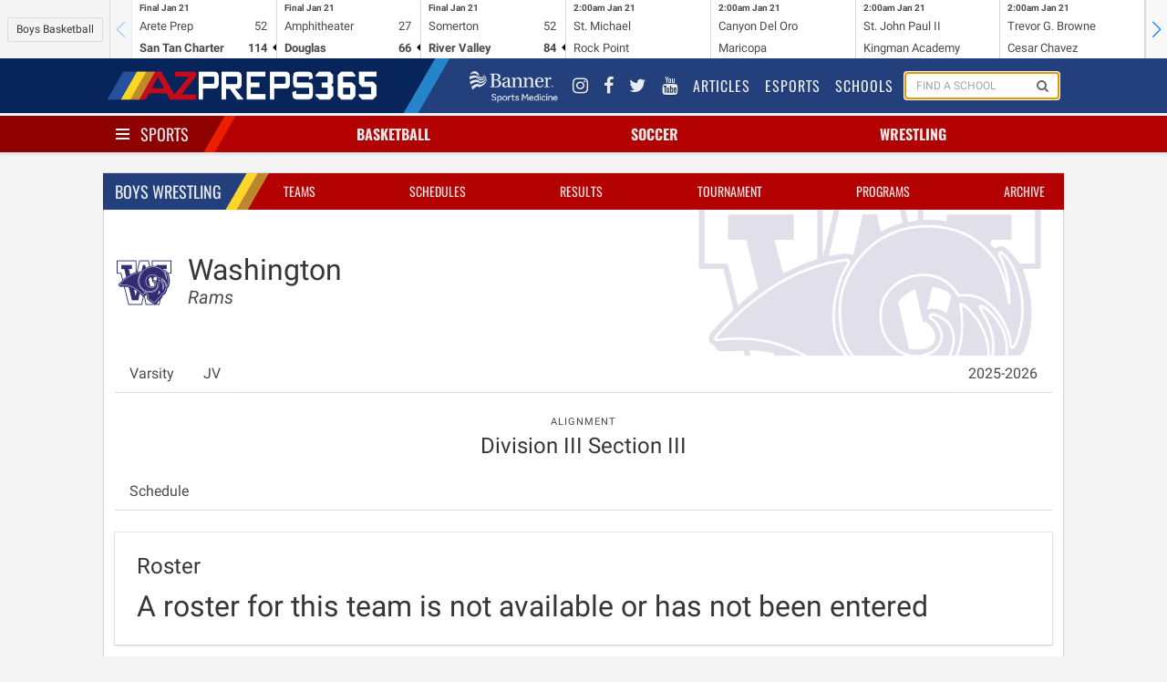

--- FILE ---
content_type: text/html; charset=UTF-8
request_url: https://azpreps365.com/teams/wrestling-boys/1754-washington/116821-varsity/roster
body_size: 5791
content:
<!DOCTYPE html>
<html lang="en" prefix="og: http://ogp.me/ns#">
<head>
	<meta http-equiv="X-UA-Compatible" content="IE=edge,chrome=1"/>
	<meta charset="utf-8"/>
	<meta name="apple-itunes-app" content="app-id=1327941521"/>

	<title>
					Wrestling - Boys
			
		 | 
		AZPreps365
	</title>

	<!-- Mobile Specific Metas
	================================================== -->
	<meta name="viewport" content="width=device-width, initial-scale=1">
	
<!-- CSS
	================================================== -->

	<!-- Angular Material style sheet -->
	<link rel="stylesheet" href="/assets/stylesheets/application.css?id=1a3cfbad01dd749cec4f">
	<link rel="stylesheet" href="/assets/stylesheets/app-tw.css?id=d43dadecdce1652efd4f">
	<style type="text/css">
		body.february-frenzy-2019 {
			background-image: url(/assets/images/aia-february-frenzy-lerner-rowe-bumpers.png?v=3);
			background-position: 50% -75px;
			background-repeat: repeat-y;
		}
	</style>
		<style type="text/css" rel="stylesheet">
			.hero-school .hero-body:before {
				background-image: url(https://assets.azpreps365.com/program-operators/logos/512x512/washington-rams-a1f705.png);
			}
		</style>
    
<!-- Javascripts
	================================================== -->
	<script data-src="/assets/js/app.js?id=9069788d5bdf7db5dacb"></script>

		
	<!-- HTML5 shim, for IE6-8 support of HTML5 elements -->
<!--[if lt IE 9]>
<script type='text/javascript' src="//html5shiv.googlecode.com/svn/trunk/html5.js"></script>
<script type='text/javascript' src="//cdnjs.cloudflare.com/ajax/libs/respond.js/1.4.2/respond.js"></script>
<![endif]-->	<script type='text/javascript'>
    var googletag = googletag || {};
    googletag.cmd = googletag.cmd || [];
    (function() {
        var gads = document.createElement('script');
        gads.async = true;
        gads.type = 'text/javascript';
        gads.src = 'https://www.googletagservices.com/tag/js/gpt.js';
        var node = document.getElementsByTagName('script')[0];
        node.parentNode.insertBefore(gads, node);
    })();
</script>

<script type='text/javascript'>
    googletag.cmd.push(function() {

        var leaderboard_mapping = googletag.sizeMapping()
            .addSize([320, 400], [[320, 50]]) // Mobile
            .addSize([740, 200], [[728, 90]]) // Tablet/Desktop
            .build();

        var mini_skyscraper_mapping = googletag.sizeMapping()
            .addSize([320, 400], [[320, 50]]) // Mobile
            .addSize([740, 200], [[106, 400]]) // Tablet/Desktop
            .build();

        var full_banner_mapping = googletag.sizeMapping()
            .addSize([320, 400], [[320, 50]]) // Mobile
            .addSize([740, 200], [[468, 60]]) // Tablet/Desktop
            .build();


        googletag.defineSlot('/12354668/ad-365-leaderboard-top', [[320, 50], [728, 90]], 'div-gpt-ad-1405984596671-0').defineSizeMapping(leaderboard_mapping).addService(googletag.pubads());
        googletag.defineSlot('/12354668/ad-365-leaderboard-aside-top', [300, 90], 'div-gpt-ad-1470336570943-0').addService(googletag.pubads());
        googletag.defineSlot('/12354668/ad-365-medium-rectangle-primary', [300, 250], 'div-gpt-ad-1405984537681-0').addService(googletag.pubads());
        googletag.defineSlot('/12354668/ad-365-medium-rectangle-secondary', [300, 250], 'div-gpt-ad-1405984450804-0').addService(googletag.pubads());
        googletag.defineSlot('/12354668/ad-365-full-banner-page-sponsor', [[320, 50], [468, 60]], 'div-gpt-ad-1534459494743-0').defineSizeMapping(full_banner_mapping).addService(googletag.pubads());
        googletag.defineSlot('/12354668/ad-365-full-banner-mid-content', [[320, 50], [468, 60]], 'div-gpt-ad-1504292113027-0').defineSizeMapping(full_banner_mapping).addService(googletag.pubads());
        googletag.defineSlot('/12354668/ad-365-full-banner-footer-left', [[320, 50], [468, 60]], 'div-gpt-ad-1405984706805-0').defineSizeMapping(full_banner_mapping).addService(googletag.pubads());
        googletag.defineSlot('/12354668/ad-365-full-banner-footer-right', [[320, 50], [468, 60]], 'div-gpt-ad-1405984783793-0').defineSizeMapping(full_banner_mapping).addService(googletag.pubads());
        googletag.defineSlot('/12354668/ad-365-mini-skyscraper-primary', [[320, 50], [106, 400]], 'div-gpt-ad-1405985488371-0').defineSizeMapping(mini_skyscraper_mapping).addService(googletag.pubads());
        googletag.defineSlot('/12354668/ad-365-mini-skyscraper-secondary', [[320, 50], [106, 400]], 'div-gpt-ad-1405985546214-0').defineSizeMapping(mini_skyscraper_mapping).addService(googletag.pubads());
        googletag.pubads().setTargeting("domain", "azpreps365.com");
        googletag.pubads().setTargeting("controller", "teams");
        googletag.pubads().setTargeting("route", "teams.roster.index");
        			googletag.pubads().setTargeting("activity", "wrestling-boys");
        
        
                            googletag.pubads().setTargeting("school", "washington");
        		googletag.pubads().collapseEmptyDivs();
        googletag.pubads().enableSingleRequest();
        googletag.enableServices();
    });
</script>	<script>
    (function(i,s,o,g,r,a,m){i['GoogleAnalyticsObject']=r;i[r]=i[r]||function(){
            (i[r].q=i[r].q||[]).push(arguments)},i[r].l=1*new Date();a=s.createElement(o),
        m=s.getElementsByTagName(o)[0];a.async=1;a.src=g;m.parentNode.insertBefore(a,m)
    })(window,document,'script','//www.google-analytics.com/analytics.js','ga');
    ga('set', 'forceSSL', true);
    ga('create', 'UA-10237991-2', 'auto');
    ga('send', 'pageview');

</script>

<!-- Google tag (gtag.js) -->
<script async src="https://www.googletagmanager.com/gtag/js?id=G-9TNBNS0RGG"></script>
<script>
  window.dataLayer = window.dataLayer || [];
  function gtag(){dataLayer.push(arguments);}
  gtag('js', new Date());

  gtag('config', 'G-9TNBNS0RGG');
</script>
	<!-- Favicons
	================================================== -->
<link rel="apple-touch-icon-precomposed" sizes="144x144" href="/assets/ico/apple-touch-icon-144-precomposed.png">
<link rel="apple-touch-icon-precomposed" sizes="114x114" href="/assets/ico/apple-touch-icon-114-precomposed.png">
<link rel="apple-touch-icon-precomposed" sizes="72x72" href="/assets/ico/apple-touch-icon-72-precomposed.png">
<link rel="apple-touch-icon-precomposed" href="/assets/ico/apple-touch-icon-57-precomposed.png">
<link rel="shortcut icon" href="/assets/ico/favicon.png"></head>

<body class=" sport-page teams roster index wrestling-boys ">
<div id="app">
	<mobile-promotion-header></mobile-promotion-header>
	<scoreticker class="scoreticker"></scoreticker>
	<nav class="nav nav-global">
	<div class="container">
		<div class="nav-left">
			<a href="/" class="nav-item is-brand">
				<img src="/assets/images/logo-header-white.png" alt="">
			</a>
		</div>
		<div class="nav-right nav-menu"
		     is="nav-menu"
		     :active="nav.global"
		     @nav:toggle="val => nav.global = val"
		     v-cloak
		>
			<div class="nav-item banner-sports-medicine-logo">
				<a href="https://www.bannerhealth.com/services/sports-medicine" title="Banner Sports Medicine">
					<img src="/assets/images/partners/banner-sports-medicine-white.png" alt="Banner Sports Medicine">
				</a>
			</div>
			<div class="nav-item social-link">
				<a href="https://www.instagram.com/azpreps365/" title="Instagram">
					<i class="fa fa-instagram"></i>
				</a>
			</div>
			<div class="nav-item social-link" title="Facebook">
				<a href="https://www.facebook.com/azpreps365/">
					<i class="fa fa-facebook"></i>
				</a>
			</div>
			<div class="nav-item social-link">
				<a href="http://twitter.com/azpreps365" title="Twitter">
					<i class="fa fa-twitter"></i>
				</a>
			</div>
			<div class="nav-item social-link">
				<a href="https://www.youtube.com/channel/UCLX8UvWWlsnwsHosRmd3sVg" title="YouTube">
					<i class="fa fa-youtube"></i>
				</a>
			</div>

			<div class="nav-item">
				<a href="/articles">
					Articles
				</a>
			</div>
			<div class="nav-item">
				<a href="/esports">
					Esports
				</a>
			</div>
			<div class="nav-item">
				<a href="/schools">
					Schools
				</a>
			</div>
			<div class="nav-item is-hidden-touch" id="search-form">
				<form method="GET" action="/search" class="nav-search-form" id="search-form">
					<school-search></school-search>
				</form>
			</div>
		</div>
		<span class="nav-toggle"
		      is="nav-toggle"
		      :active="nav.global"
		      @nav:toggle="val => nav.global = val"
		>
			<span></span>
			<span></span>
			<span></span>
		</span>
	</div>
</nav>
	<nav class="nav nav-sports has-shadow">
		<div class="container">
			<div class="nav-left">
				<div class="nav-item">
					<div class="is-brand has-dropdown"
					     is="nav-toggle"
					     :active="nav.sports"
						 @nav:toggle="val => nav.sports = val"
					>
						<span class="nav-toggle" :class="{ 'is-active': nav.sports }">
							<span></span>
							<span></span>
							<span></span>
						</span>
						<a href="/sports" v-on:click.prevent>
							Sports
						</a>
					</div>
				</div>
			</div>
			<div class="nav-center">
									<div is="nav-item-with-menu" class="nav-item has-dropdown ">
						<a class="sport-name" href="/sports/basketball" v-on:click.prevent>
														Basketball
						</a>
						<div class="is-dropdown">
							<div class="menu">
	<ul class="menu-list">
		<li class="menu-item">
			<a href="http://azpreps365.com/sports/basketball-boys">Basketball Home</a>
			<a class="gender-link" href="http://azpreps365.com/sports/basketball-boys">
				Boys
			</a>
			<a class="gender-link" href="http://azpreps365.com/sports/basketball-girls">
				Girls
			</a>
		</li>
		<li class="menu-item">
			<a href="http://azpreps365.com/teams/basketball-boys">Teams</a>
			<a class="gender-link" href="http://azpreps365.com/teams/basketball-boys">
				Boys
			</a>
			<a class="gender-link" href="http://azpreps365.com/teams/basketball-girls">
				Girls
			</a>
		</li>
		<li class="menu-item">
			<a href="http://azpreps365.com/schedules/basketball-boys">Schedules</a>
			<a class="gender-link" href="http://azpreps365.com/schedules/basketball-boys">
				Boys
			</a>
			<a class="gender-link" href="http://azpreps365.com/schedules/basketball-girls">
				Girls
			</a>
		</li>
		<li class="menu-item">
			<a href="http://azpreps365.com/scores/basketball-boys">Scores</a>
			<a class="gender-link" href="http://azpreps365.com/scores/basketball-boys">
				Boys
			</a>
			<a class="gender-link" href="http://azpreps365.com/scores/basketball-girls">
				Girls
			</a>
		</li>
		<li class="menu-item">
			<a href="http://azpreps365.com/standings/basketball-boys">Standings</a>
			<a class="gender-link" href="http://azpreps365.com/standings/basketball-boys">
				Boys
			</a>
			<a class="gender-link" href="http://azpreps365.com/standings/basketball-girls">
				Girls
			</a>
		</li>
		<li class="menu-item">
			<a href="http://azpreps365.com/rankings/basketball-boys">Rankings</a>
			<a class="gender-link" href="http://azpreps365.com/rankings/basketball-boys">
				Boys
			</a>
			<a class="gender-link" href="http://azpreps365.com/rankings/basketball-girls">
				Girls
			</a>
		</li>
		<li class="menu-item">
			<a href="http://azpreps365.com/brackets/basketball-boys">Brackets</a>
			<a class="gender-link" href="http://azpreps365.com/brackets/basketball-boys">
				Boys
			</a>
			<a class="gender-link" href="http://azpreps365.com/brackets/basketball-girls">
				Girls
			</a>
		</li>
		<li class="menu-item">
			<a href="http://azpreps365.com/championships/basketball-boys">Tournament</a>
			<a class="gender-link" href="http://azpreps365.com/championships/basketball-boys">
				Boys
			</a>
			<a class="gender-link" href="http://azpreps365.com/championships/basketball-girls">
				Girls
			</a>
		</li>
		<li class="menu-item">
			<a href="http://azpreps365.com/leaderboards/basketball-boys">Stats</a>
			<a class="gender-link" href="http://azpreps365.com/leaderboards/basketball-boys">
				Boys
			</a>
			<a class="gender-link" href="http://azpreps365.com/leaderboards/basketball-girls">
				Girls
			</a>
		</li>
		<li class="menu-item">
			<a href="http://azpreps365.com/recognitions/basketball-boys">Recognition</a>
			<a class="gender-link" href="http://azpreps365.com/recognitions/basketball-boys">
				Boys
			</a>
			<a class="gender-link" href="http://azpreps365.com/recognitions/basketball-girls">
				Girls
			</a>
		</li>
		<li class="menu-item">
			<a href="http://azpreps365.com/programs/basketball-boys">Programs</a>
			<a class="gender-link" href="http://azpreps365.com/programs/basketball-boys">
				Boys
			</a>
			<a class="gender-link" href="http://azpreps365.com/programs/basketball-girls">
				Girls
			</a>
		</li>
		<li class="menu-item">
			<a href="http://azpreps365.com/archives/basketball-boys">Archives</a>
			<a class="gender-link" href="http://azpreps365.com/archives/basketball-boys">
				Boys
			</a>
			<a class="gender-link" href="http://azpreps365.com/archives/basketball-girls">
				Girls
			</a>
		</li>
	</ul>
</div>						</div>
					</div>
									<div is="nav-item-with-menu" class="nav-item has-dropdown ">
						<a class="sport-name" href="/sports/soccer-winter" v-on:click.prevent>
														Soccer
						</a>
						<div class="is-dropdown">
							<div class="menu">
	<ul class="menu-list">
		<li class="menu-item">
			<a href="http://azpreps365.com/sports/soccer-winter-boys">Soccer Home</a>
			<a class="gender-link" href="http://azpreps365.com/sports/soccer-winter-boys">
				Boys
			</a>
			<a class="gender-link" href="http://azpreps365.com/sports/soccer-winter-girls">
				Girls
			</a>
		</li>
		<li class="menu-item">
			<a href="http://azpreps365.com/teams/soccer-winter-boys">Teams</a>
			<a class="gender-link" href="http://azpreps365.com/teams/soccer-winter-boys">
				Boys
			</a>
			<a class="gender-link" href="http://azpreps365.com/teams/soccer-winter-girls">
				Girls
			</a>
		</li>
		<li class="menu-item">
			<a href="http://azpreps365.com/schedules/soccer-winter-boys">Schedules</a>
			<a class="gender-link" href="http://azpreps365.com/schedules/soccer-winter-boys">
				Boys
			</a>
			<a class="gender-link" href="http://azpreps365.com/schedules/soccer-winter-girls">
				Girls
			</a>
		</li>
		<li class="menu-item">
			<a href="http://azpreps365.com/scores/soccer-winter-boys">Scores</a>
			<a class="gender-link" href="http://azpreps365.com/scores/soccer-winter-boys">
				Boys
			</a>
			<a class="gender-link" href="http://azpreps365.com/scores/soccer-winter-girls">
				Girls
			</a>
		</li>
		<li class="menu-item">
			<a href="http://azpreps365.com/standings/soccer-winter-boys">Standings</a>
			<a class="gender-link" href="http://azpreps365.com/standings/soccer-winter-boys">
				Boys
			</a>
			<a class="gender-link" href="http://azpreps365.com/standings/soccer-winter-girls">
				Girls
			</a>
		</li>
		<li class="menu-item">
			<a href="http://azpreps365.com/rankings/soccer-winter-boys">Rankings</a>
			<a class="gender-link" href="http://azpreps365.com/rankings/soccer-winter-boys">
				Boys
			</a>
			<a class="gender-link" href="http://azpreps365.com/rankings/soccer-winter-girls">
				Girls
			</a>
		</li>
		<li class="menu-item">
			<a href="http://azpreps365.com/brackets/soccer-winter-boys">Brackets</a>
			<a class="gender-link" href="http://azpreps365.com/brackets/soccer-winter-boys">
				Boys
			</a>
			<a class="gender-link" href="http://azpreps365.com/brackets/soccer-winter-girls">
				Girls
			</a>
		</li>
		<li class="menu-item">
			<a href="http://azpreps365.com/championships/soccer-winter-boys">Tournament</a>
			<a class="gender-link" href="http://azpreps365.com/championships/soccer-winter-boys">
				Boys
			</a>
			<a class="gender-link" href="http://azpreps365.com/championships/soccer-winter-girls">
				Girls
			</a>
		</li>
		<li class="menu-item">
			<a href="http://azpreps365.com/leaderboards/soccer-winter-boys">Stats</a>
			<a class="gender-link" href="http://azpreps365.com/leaderboards/soccer-winter-boys">
				Boys
			</a>
			<a class="gender-link" href="http://azpreps365.com/leaderboards/soccer-winter-girls">
				Girls
			</a>
		</li>
		<li class="menu-item">
			<a href="http://azpreps365.com/recognitions/soccer-winter-boys">Recognition</a>
			<a class="gender-link" href="http://azpreps365.com/recognitions/soccer-winter-boys">
				Boys
			</a>
			<a class="gender-link" href="http://azpreps365.com/recognitions/soccer-winter-girls">
				Girls
			</a>
		</li>
		<li class="menu-item">
			<a href="http://azpreps365.com/programs/soccer-winter-boys">Programs</a>
			<a class="gender-link" href="http://azpreps365.com/programs/soccer-winter-boys">
				Boys
			</a>
			<a class="gender-link" href="http://azpreps365.com/programs/soccer-winter-girls">
				Girls
			</a>
		</li>
		<li class="menu-item">
			<a href="http://azpreps365.com/archives/soccer-winter-boys">Archives</a>
			<a class="gender-link" href="http://azpreps365.com/archives/soccer-winter-boys">
				Boys
			</a>
			<a class="gender-link" href="http://azpreps365.com/archives/soccer-winter-girls">
				Girls
			</a>
		</li>
	</ul>
</div>						</div>
					</div>
									<div is="nav-item-with-menu" class="nav-item has-dropdown is-hidden-mobile">
						<a class="sport-name" href="/sports/wrestling" v-on:click.prevent>
														Wrestling
						</a>
						<div class="is-dropdown">
							<div class="menu">
	<ul class="menu-list">
		<li class="menu-item">
			<a href="http://azpreps365.com/sports/wrestling-boys">Wrestling Home</a>
			<a class="gender-link" href="http://azpreps365.com/sports/wrestling-boys">
				Boys
			</a>
			<a class="gender-link" href="http://azpreps365.com/sports/wrestling-girls">
				Girls
			</a>
		</li>
		<li class="menu-item">
			<a href="http://azpreps365.com/teams/wrestling-boys">Teams</a>
			<a class="gender-link" href="http://azpreps365.com/teams/wrestling-boys">
				Boys
			</a>
			<a class="gender-link" href="http://azpreps365.com/teams/wrestling-girls">
				Girls
			</a>
		</li>
		<li class="menu-item">
			<a href="http://azpreps365.com/schedules/wrestling-boys">Schedules</a>
			<a class="gender-link" href="http://azpreps365.com/schedules/wrestling-boys">
				Boys
			</a>
			<a class="gender-link" href="http://azpreps365.com/schedules/wrestling-girls">
				Girls
			</a>
		</li>
		<li class="menu-item">
			<a href="http://azpreps365.com/results/wrestling-boys">Results</a>
			<a class="gender-link" href="http://azpreps365.com/results/wrestling-boys">
				Boys
			</a>
			<a class="gender-link" href="http://azpreps365.com/results/wrestling-girls">
				Girls
			</a>
		</li>
		<li class="menu-item">
			<a href="http://azpreps365.com/championships/wrestling-boys">Tournament</a>
			<a class="gender-link" href="http://azpreps365.com/championships/wrestling-boys">
				Boys
			</a>
			<a class="gender-link" href="http://azpreps365.com/championships/wrestling-girls">
				Girls
			</a>
		</li>
		<li class="menu-item">
			<a href="http://azpreps365.com/programs/wrestling-boys">Programs</a>
			<a class="gender-link" href="http://azpreps365.com/programs/wrestling-boys">
				Boys
			</a>
			<a class="gender-link" href="http://azpreps365.com/programs/wrestling-girls">
				Girls
			</a>
		</li>
		<li class="menu-item">
			<a href="http://azpreps365.com/archives/wrestling-boys">Archives</a>
			<a class="gender-link" href="http://azpreps365.com/archives/wrestling-boys">
				Boys
			</a>
			<a class="gender-link" href="http://azpreps365.com/archives/wrestling-girls">
				Girls
			</a>
		</li>
	</ul>
</div>						</div>
					</div>
							</div>
			<div class="nav-menu has-shadow"
			     is="nav-menu"
		         :active="nav.sports"
		         @nav:toggle="val => nav.sports = val"
			>
				<div class="main-sport-menu">
	<div class="columns">
		<div class="column menu">
			<p class="menu-label">
				Fall
			</p>
			<ul class="menu-list">
				<li class="menu-item">
					<a href="/sports/badminton">Badminton</a>
					<a class="gender-link" href="/sports/badminton">Girls</a>
				</li>
				<li class="menu-item">
					<a href="/sports/crosscountry-boys">Cross Country</a>
					<a class="gender-link" href="/sports/crosscountry-boys">Boys</a>
					<a class="gender-link" href="/sports/crosscountry-girls">Girls</a>
				</li>
				<li class="menu-item">
					<a href="/sports/football">Football</a>
					<a class="gender-link" href="/sports/football">Tackle</a>
					<a class="gender-link" href="/sports/football-flag">Flag</a>
				</li>
				<li class="menu-item">
					<a href="/sports/golf-fall-boys">
						Golf
					</a>
					<a class="gender-link" href="/sports/golf-fall-boys">Boys</a>
					<a class="gender-link" href="/sports/golf-fall-girls">Girls</a>
				</li>
				<li class="menu-item">
					<a href="/sports/soccer-fall-boys">
						Soccer
					</a>
					<a class="gender-link" href="/sports/soccer-fall-boys">Boys</a>
					<a class="gender-link" href="/sports/soccer-fall-girls">Girls</a>
				</li>
				<li class="menu-item">
					<a href="/sports/swimming-boys">Swim &amp; Dive</a>
					<a class="gender-link" href="/sports/swimming-boys">Boys</a>
					<a class="gender-link" href="/sports/swimming-girls">Girls</a>
				</li>
				<li class="menu-item">
					<a href="/sports/volleyball-girls">Volleyball</a>
					<a class="gender-link" href="/sports/volleyball-girls">Girls</a>
				</li>
				<li class="menu-item">
					<a href="/sports/beach-boys">
						Beach Volleyball
					</a>
					<a class="gender-link" href="/sports/beach-boys">Boys</a>
				</li>
			</ul>
		</div>
		<div class="column dropdown-section menu">
			<p class="menu-label">
				Winter
			</p>
			<ul class="menu-list">
				<li class="menu-item">
					<a href="/sports/basketball-boys">Basketball</a>
					<a class="gender-link" href="/sports/basketball-boys">Boys</a>
					<a class="gender-link" href="/sports/basketball-girls">Girls</a>
				</li>
				<li class="menu-item">
					<a href="/sports/soccer-winter-boys">
						Soccer
					</a>
					<a class="gender-link" href="/sports/soccer-winter-boys">Boys</a>
					<a class="gender-link" href="/sports/soccer-winter-girls">Girls</a>
				</li>
				<li class="menu-item">
					<a href="/sports/wrestling">Wrestling</a>
					<a class="gender-link" href="/sports/wrestling-boys">Boys</a>
					<a class="gender-link" href="/sports/wrestling-girls">Girls</a>
				</li>
			</ul>
		</div>
		<div class="column dropdown-section menu">
			<p class="menu-label">
				Spring
			</p>
			<ul class="menu-list">
				<li class="menu-item">
					<a href="/sports/baseball">Baseball</a>
					<a class="gender-link" href="/sports/baseball">Boys</a>
				</li>
				<li class="menu-item">
					<a href="/sports/golf-spring-boys">
						Golf
					</a>
					<a class="gender-link" href="/sports/golf-spring-boys">Coed</a>
				</li>
				<li class="menu-item">
					<a href="/sports/softball">Softball</a>
					<a class="gender-link" href="/sports/softball">Girls</a>
				</li>
				<li class="menu-item">
					<a href="/sports/tennis-boys">Tennis</a>
					<a class="gender-link" href="/sports/tennis-boys">Boys</a>
					<a class="gender-link" href="/sports/tennis-girls">Girls</a>
				</li>
				<li class="menu-item">
					<a href="/sports/track-boys">Track &amp; Field</a>
					<a class="gender-link" href="/sports/track-boys">Boys</a>
					<a class="gender-link" href="/sports/track-girls">Girls</a>
				</li>
				<li class="menu-item">
					<a href="/sports/volleyball-boys">
						Volleyball
					</a>
					<a class="gender-link" href="/sports/volleyball-boys">Boys</a>
				</li>
				<li class="menu-item">
					<a href="/sports/beach-girls">
						Beach Volleyball
					</a>
					<a class="gender-link" href="/sports/beach-girls">Girls</a>
				</li>
			</ul>
		</div>
	</div>
	<div class="dropdown-row activities-menu">
		<div class="columns dropdown-section">
			<span class="column is-2 dropdown-header">
				Activities
			</span>
			<a class="column is-2" href="/sports/spiritline">Spiritline</a>
			<a class="column is-2" href="/sports/robotics">Robotics</a>
		</div>
		<div class="columns dropdown-section">
			<span class="column is-2 dropdown-header">
				Unified
			</span>
			<a class="column is-2" href="/sports/basketball-unified">Basketball</a>
			<a class="column is-2" href="/sports/football-unified">Football</a>
			<a class="column is-2" href="/sports/soccer-unified">Soccer</a>
			<a class="column is-2" href="/sports/spiritline-unified">Spiritline</a>
			<a class="column is-2" href="/sports/track-unified">Track</a>
		</div>
	</div>
</div>			</div>
		</div>
	</nav>

	<div class="section leaderboards">
		<div class="container">
			<div class="flex flex-col md:flex-row gap-4 justify-around items-center">
	<div class="flex justify-center" style="order:1">
		<div class="leaderboard leaderboard-main ad-728x90" id="div-gpt-ad-1405984596671-0">
			<!-- ad-365-leaderboard-top -->
					</div>
	</div>

	<div id="div-gpt-ad-1470336570943-0" class="leaderboard-aside">
		<!-- /12354668/ad-365-leaderboard-aside-top -->
																	</div>
</div>		</div>
	</div>

	<div class="section">
		<div class="container main">
				<div class="box">
		<div class="box-header">
			<nav class="nav nav-sport">
		<div class="container">
			<div class="nav-left">
				<ul class="nav-item">
					<li class="is-brand">
						<a href="http://azpreps365.com/sports/wrestling-boys">
							Boys
							Wrestling
						</a>
					</li>
				</ul>
			</div>
			<span class="nav-toggle"
			      is="nav-toggle"
			      :active="nav.sport"
			      @nav:toggle="val => nav.sport = val"
			>
				<span></span>
				<span></span>
				<span></span>
			</span>
			<ul class="nav-right nav-menu"
				is="nav-menu"
			    :active="nav.sport"
			    @nav:toggle="val => nav.sport = val"
			>
									<li class="nav-item is-active">
    <a href="http://azpreps365.com/teams/wrestling-boys">Teams</a>
</li>
<li class="nav-item ">
    <a href="http://azpreps365.com/schedules/wrestling-boys">Schedules</a>
</li>
<li class="nav-item active ">
    <a href="http://azpreps365.com/results/wrestling-boys">Results</a>
</li>
<li class="nav-item is-hidden-tablet-only">
    <a href="http://azpreps365.com/championships/wrestling-boys">Tournament</a>
</li>
<li class="nav-item is-hidden-tablet-only">
    <a href="/programs/wrestling-boys">Programs</a>
</li>
<li class="nav-item is-hidden-tablet-only">
    <a href="/archives/wrestling-boys">Archive</a>
</li>							</ul>
		</div>

	</nav>
		</div>
		<div class="box-content">
						
	<section class="hero hero-school">
    <div class="hero-body">
        <div class="columns">
            <div class="column is-narrow">
                <figure class="logo">
                    <img class="image is-64x64" src="https://assets.azpreps365.com/program-operators/logos/128x128/washington-rams-a1f705.png" alt="">
                </figure>
            </div>
            <div class="column">
                <h1 class="title">
                    Washington
                </h1>
                <h2 class="subtitle">
                    <em>Rams</em>
                </h2>
            </div>
        </div>
    </div>
</section>

			<div class="tabs">
    <ul>
                    <li class="">
                <a href="/teams/wrestling-boys/1754-washington/198431-varsity">
                    Varsity
                </a>
            </li>
                    <li class="">
                <a href="/teams/wrestling-boys/1754-washington/198433-jv">
                    JV
                </a>
            </li>
                        <li class="has-dropdown is-hidden-touch" style="margin-left: auto">
            <a href="#" data-toggle="dropdown">2025-2026 <b class="caret"></b></a>
            <ul class="is-dropdown">
                <div class="menu">
                    <ul class="menu-list">
                                                                                    <li class="menu-item">
                                    <a href="/teams/wrestling-boys/1754-washington/116821-varsity">2025-2026</a>
                                </li>
                                                                                                                <li class="menu-item">
                                    <a href="/2024/teams/wrestling-boys/1754-washington">2024-2025</a>
                                </li>
                                                                                                                <li class="menu-item">
                                    <a href="/2023/teams/wrestling-boys/1754-washington">2023-2024</a>
                                </li>
                                                                                                                <li class="menu-item">
                                    <a href="/2022/teams/wrestling-boys/1754-washington">2022-2023</a>
                                </li>
                                                                                                                <li class="menu-item">
                                    <a href="/2021/teams/wrestling-boys/1754-washington">2021-2022</a>
                                </li>
                                                                                                                <li class="menu-item">
                                    <a href="/2020/teams/wrestling-boys/1754-washington">2020-2021</a>
                                </li>
                                                                                                                <li class="menu-item">
                                    <a href="/2019/teams/wrestling-boys/1754-washington">2019-2020</a>
                                </li>
                                                                                                                <li class="menu-item">
                                    <a href="/2018/teams/wrestling-boys/1754-washington">2018-2019</a>
                                </li>
                                                                                                                <li class="menu-item">
                                    <a href="/2017/teams/wrestling-boys/1754-washington">2017-2018</a>
                                </li>
                                                                                                                <li class="menu-item">
                                    <a href="/2016/teams/wrestling-boys/1754-washington">2016-2017</a>
                                </li>
                                                                                                                <li class="menu-item">
                                    <a href="/2015/teams/wrestling-boys/1754-washington">2015-2016</a>
                                </li>
                                                                                                                <li class="menu-item">
                                    <a href="/2014/teams/wrestling-boys/1754-washington">2014-2015</a>
                                </li>
                                                                                                                <li class="menu-item">
                                    <a href="/2013/teams/wrestling-boys/1754-washington">2013-2014</a>
                                </li>
                                                                                                                <li class="menu-item">
                                    <a href="/2012/teams/wrestling-boys/1754-washington">2012-2013</a>
                                </li>
                                                                                                                <li class="menu-item">
                                    <a href="/2011/teams/wrestling-boys/1754-washington">2011-2012</a>
                                </li>
                                                                        </ul>
                </div>
            </ul>
        </li>
    </ul>
</div>
	<div class="columns">
    <div class="column">
        <nav class="level">
                                                <div class="level-item has-text-centered">
                        <div>
                            <p class="heading">Alignment</p>
                            <p class="title is-4">Division III Section III</p>
                        </div>
                    </div>
                            
                    </nav>
    </div>
</div>
	
	<div class="tabs">
    <ul>
        <li class="">
            <a href="/teams/wrestling-boys/1754-washington/116821-varsity">
                Schedule
            </a>
        </li>
                    </ul>
</div>
    <div class="tile is-ancestor">

        <div class="tile is-vertical">
            <div class="tile">
                
            </div>


            <div class="tile">
                <div class="tile is-parent">
                    <div class="card tile is-child">
                        <div class="card-content">
                            <div class="media">
                                <div class="media-content">
                                    <h4 class="title is-4">Roster</p>
                                </div>
                            </div>
                            <div class="content">
                                                                    <p class="title text-centered"> A roster for this team is not available or has not been entered </p>
                                                            </div>
                        </div>
                    </div>
                </div>
            </div>
        </div>
	</div>
		</div>
	</div>

		</div>
	</div>

	<div class="section footer-ads">
		<div class="container">
			<div class="flex flex-col items-center justify-around gap-4 md:flex-row w-full">
	<div class="full-banner-footer-left has-text-centered">
		<div id='div-gpt-ad-1405984706805-0' class="ad-468x60 center-block">
	<!-- ad-365-full-banner-footer-left -->
</div>

	</div>
	<div class="full-banner-footer-right has-text-centered">
		<div id='div-gpt-ad-1405984783793-0' class="ad-468x60 center-block">
	<!-- ad-365-full-banner-footer-right -->
</div>

	</div>
</div>		</div>
	</div>

	<div class="footer">
	<div class="container">
		<section class="columns">
			<div class="column secondary-logo">
				<img src="/assets/images/logo-muted.png" class="secondary-site-logo" class="image is-2by1" />
			</div>

			<ul class="column is-3-desktop sitemap">
				<li><a href="/videos/">Videos</a></li>
				<li><a href="/rankings/">Rankings</a></li>
				<li><a href="https://academy.azpreps365.com">Academy</a></li>
				<li><a href="https://admin.aiaonline.org">Admin</a></li>
			</ul>

			<ul class="column is-3-desktop sitemap">
				<li><a href="/articles/">Stories</a></li>
				<li><a href="/archives/">Archives</a></li>
				<li><a href="/partners/">Partners</a></li>
				<li><a href="http://aiaaa.org">AIAAA.org</a></li>

			</ul>

			<ul class=" column is-3-desktop sitemap">
				<li><a href="/scores/">Scoreboard</a></li>
				<li><a href="/schools/">School Pages</a></li>
				<li><a href="/privacy-policy">Privacy Policy</a></li>
				<li><a href="http://aiaonline.org">AIAOnline.org</a></li>
			</ul>
		</section>
		<section class="columns">
			<div class="column is-offset-one-quarter copyright">&copy;2009-2026 Arizona Interscholastic Association, Inc. All Rights Reserved.</div>
		</section>
	</div>
</div>

	<back-to-top></back-to-top>
</div>
</div>

</body>

<script>
	/* DFP AD Injection */
					googletag.cmd.push(function() { googletag.display('div-gpt-ad-1405984596671-0'); });
						googletag.cmd.push(function() {
				googletag.display('div-gpt-ad-1470336570943-0');
			});
		googletag.cmd.push(function() { googletag.display('div-gpt-ad-1405984706805-0'); });
googletag.cmd.push(function() { googletag.display('div-gpt-ad-1405984783793-0'); });
</script>
<script src="/assets/js/app.js?id=9069788d5bdf7db5dacb"></script>

<!--web-2-->
</html>


--- FILE ---
content_type: text/html; charset=utf-8
request_url: https://www.google.com/recaptcha/api2/aframe
body_size: 266
content:
<!DOCTYPE HTML><html><head><meta http-equiv="content-type" content="text/html; charset=UTF-8"></head><body><script nonce="NcR7eN4YRCpKInKhntmV4g">/** Anti-fraud and anti-abuse applications only. See google.com/recaptcha */ try{var clients={'sodar':'https://pagead2.googlesyndication.com/pagead/sodar?'};window.addEventListener("message",function(a){try{if(a.source===window.parent){var b=JSON.parse(a.data);var c=clients[b['id']];if(c){var d=document.createElement('img');d.src=c+b['params']+'&rc='+(localStorage.getItem("rc::a")?sessionStorage.getItem("rc::b"):"");window.document.body.appendChild(d);sessionStorage.setItem("rc::e",parseInt(sessionStorage.getItem("rc::e")||0)+1);localStorage.setItem("rc::h",'1768969918981');}}}catch(b){}});window.parent.postMessage("_grecaptcha_ready", "*");}catch(b){}</script></body></html>